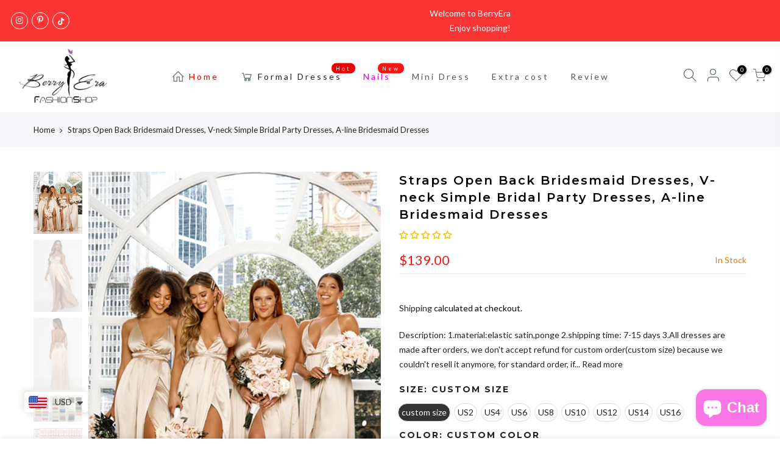

--- FILE ---
content_type: text/html; charset=utf-8
request_url: https://meganbridal.com/products/straps-open-back-bridesmaid-dresses-v-neck-simple-bridal-party-dresses-a-line-bridesmaid-dresses/?view=js_ppr
body_size: 1970
content:
<script type="application/json" id="ProductJson-template_ppr">{"id":7719920140507,"title":"Straps Open Back Bridesmaid Dresses, V-neck Simple Bridal Party Dresses, A-line Bridesmaid Dresses","handle":"straps-open-back-bridesmaid-dresses-v-neck-simple-bridal-party-dresses-a-line-bridesmaid-dresses","description":"\u003cp\u003eDescription:\u003c\/p\u003e\n\u003cp\u003e1.material:elastic satin,ponge\u003c\/p\u003e\n\u003cp\u003e2.shipping time: 7-15 days\u003c\/p\u003e\n\u003cp\u003e3.All dresses are made after orders, we don't accept refund for custom order(custom size) because we couldn't resell it anymore, for standard order, if our dress has quality problem please show us some proofs we will help you solve them.If our dress don't have quality problems, and you just don't like it, please contact us first.\u003c\/p\u003e\n\u003cp\u003eIf you don't know how to order muti dresses, please follow this guide.\u003c\/p\u003e\n\u003cp\u003ehttps:\/\/berryera.com\/pages\/muti-dresses-order-guide\u003c\/p\u003e\n\u003cp\u003e \u003c\/p\u003e","published_at":"2022-06-08T18:44:48-07:00","created_at":"2022-06-08T18:44:48-07:00","vendor":"www.berryera.com","type":"dresses","tags":["bridesmaid","bridesmaid dresses","cheap prom dresses","Color  Custom color","Color  picture color","dresses","long prom dresses","Price  $50-$150","prom dresses","prom，prom dress","Size  custom size","Size  US10","Size  US12","Size  US14","Size  US16","Size  US2","Size  US4","Size  US6","Size  US8","skirts","tops","Vendor  www.berryera.com","wedding","wedding dresses"],"price":13900,"price_min":13900,"price_max":13900,"available":true,"price_varies":false,"compare_at_price":null,"compare_at_price_min":0,"compare_at_price_max":0,"compare_at_price_varies":false,"variants":[{"id":42938826031323,"title":"custom size \/ Custom color","option1":"custom size","option2":"Custom color","option3":null,"sku":null,"requires_shipping":true,"taxable":false,"featured_image":null,"available":true,"name":"Straps Open Back Bridesmaid Dresses, V-neck Simple Bridal Party Dresses, A-line Bridesmaid Dresses - custom size \/ Custom color","public_title":"custom size \/ Custom color","options":["custom size","Custom color"],"price":13900,"weight":800,"compare_at_price":null,"inventory_management":null,"barcode":null,"requires_selling_plan":false,"selling_plan_allocations":[]},{"id":42938826064091,"title":"US2 \/ Custom color","option1":"US2","option2":"Custom color","option3":null,"sku":null,"requires_shipping":true,"taxable":false,"featured_image":null,"available":true,"name":"Straps Open Back Bridesmaid Dresses, V-neck Simple Bridal Party Dresses, A-line Bridesmaid Dresses - US2 \/ Custom color","public_title":"US2 \/ Custom color","options":["US2","Custom color"],"price":13900,"weight":800,"compare_at_price":null,"inventory_management":null,"barcode":null,"requires_selling_plan":false,"selling_plan_allocations":[]},{"id":42938826096859,"title":"US4 \/ Custom color","option1":"US4","option2":"Custom color","option3":null,"sku":null,"requires_shipping":true,"taxable":false,"featured_image":null,"available":true,"name":"Straps Open Back Bridesmaid Dresses, V-neck Simple Bridal Party Dresses, A-line Bridesmaid Dresses - US4 \/ Custom color","public_title":"US4 \/ Custom color","options":["US4","Custom color"],"price":13900,"weight":800,"compare_at_price":null,"inventory_management":null,"barcode":null,"requires_selling_plan":false,"selling_plan_allocations":[]},{"id":42938826129627,"title":"US6 \/ Custom color","option1":"US6","option2":"Custom color","option3":null,"sku":null,"requires_shipping":true,"taxable":false,"featured_image":null,"available":true,"name":"Straps Open Back Bridesmaid Dresses, V-neck Simple Bridal Party Dresses, A-line Bridesmaid Dresses - US6 \/ Custom color","public_title":"US6 \/ Custom color","options":["US6","Custom color"],"price":13900,"weight":800,"compare_at_price":null,"inventory_management":null,"barcode":null,"requires_selling_plan":false,"selling_plan_allocations":[]},{"id":42938826162395,"title":"US8 \/ Custom color","option1":"US8","option2":"Custom color","option3":null,"sku":null,"requires_shipping":true,"taxable":false,"featured_image":null,"available":true,"name":"Straps Open Back Bridesmaid Dresses, V-neck Simple Bridal Party Dresses, A-line Bridesmaid Dresses - US8 \/ Custom color","public_title":"US8 \/ Custom color","options":["US8","Custom color"],"price":13900,"weight":800,"compare_at_price":null,"inventory_management":null,"barcode":null,"requires_selling_plan":false,"selling_plan_allocations":[]},{"id":42938826195163,"title":"US10 \/ Custom color","option1":"US10","option2":"Custom color","option3":null,"sku":null,"requires_shipping":true,"taxable":false,"featured_image":null,"available":true,"name":"Straps Open Back Bridesmaid Dresses, V-neck Simple Bridal Party Dresses, A-line Bridesmaid Dresses - US10 \/ Custom color","public_title":"US10 \/ Custom color","options":["US10","Custom color"],"price":13900,"weight":800,"compare_at_price":null,"inventory_management":null,"barcode":null,"requires_selling_plan":false,"selling_plan_allocations":[]},{"id":42938826227931,"title":"US12 \/ Custom color","option1":"US12","option2":"Custom color","option3":null,"sku":null,"requires_shipping":true,"taxable":false,"featured_image":null,"available":true,"name":"Straps Open Back Bridesmaid Dresses, V-neck Simple Bridal Party Dresses, A-line Bridesmaid Dresses - US12 \/ Custom color","public_title":"US12 \/ Custom color","options":["US12","Custom color"],"price":13900,"weight":800,"compare_at_price":null,"inventory_management":null,"barcode":null,"requires_selling_plan":false,"selling_plan_allocations":[]},{"id":42938826260699,"title":"US14 \/ Custom color","option1":"US14","option2":"Custom color","option3":null,"sku":null,"requires_shipping":true,"taxable":false,"featured_image":null,"available":true,"name":"Straps Open Back Bridesmaid Dresses, V-neck Simple Bridal Party Dresses, A-line Bridesmaid Dresses - US14 \/ Custom color","public_title":"US14 \/ Custom color","options":["US14","Custom color"],"price":13900,"weight":800,"compare_at_price":null,"inventory_management":null,"barcode":null,"requires_selling_plan":false,"selling_plan_allocations":[]},{"id":42938826293467,"title":"US16 \/ Custom color","option1":"US16","option2":"Custom color","option3":null,"sku":null,"requires_shipping":true,"taxable":false,"featured_image":null,"available":true,"name":"Straps Open Back Bridesmaid Dresses, V-neck Simple Bridal Party Dresses, A-line Bridesmaid Dresses - US16 \/ Custom color","public_title":"US16 \/ Custom color","options":["US16","Custom color"],"price":13900,"weight":800,"compare_at_price":null,"inventory_management":null,"barcode":null,"requires_selling_plan":false,"selling_plan_allocations":[]},{"id":42938826326235,"title":"custom size \/ picture color","option1":"custom size","option2":"picture color","option3":null,"sku":null,"requires_shipping":true,"taxable":false,"featured_image":null,"available":true,"name":"Straps Open Back Bridesmaid Dresses, V-neck Simple Bridal Party Dresses, A-line Bridesmaid Dresses - custom size \/ picture color","public_title":"custom size \/ picture color","options":["custom size","picture color"],"price":13900,"weight":800,"compare_at_price":null,"inventory_management":null,"barcode":null,"requires_selling_plan":false,"selling_plan_allocations":[]},{"id":42938826359003,"title":"US2 \/ picture color","option1":"US2","option2":"picture color","option3":null,"sku":null,"requires_shipping":true,"taxable":false,"featured_image":null,"available":true,"name":"Straps Open Back Bridesmaid Dresses, V-neck Simple Bridal Party Dresses, A-line Bridesmaid Dresses - US2 \/ picture color","public_title":"US2 \/ picture color","options":["US2","picture color"],"price":13900,"weight":800,"compare_at_price":null,"inventory_management":null,"barcode":null,"requires_selling_plan":false,"selling_plan_allocations":[]},{"id":42938826391771,"title":"US4 \/ picture color","option1":"US4","option2":"picture color","option3":null,"sku":null,"requires_shipping":true,"taxable":false,"featured_image":null,"available":true,"name":"Straps Open Back Bridesmaid Dresses, V-neck Simple Bridal Party Dresses, A-line Bridesmaid Dresses - US4 \/ picture color","public_title":"US4 \/ picture color","options":["US4","picture color"],"price":13900,"weight":800,"compare_at_price":null,"inventory_management":null,"barcode":null,"requires_selling_plan":false,"selling_plan_allocations":[]},{"id":42938826424539,"title":"US6 \/ picture color","option1":"US6","option2":"picture color","option3":null,"sku":null,"requires_shipping":true,"taxable":false,"featured_image":null,"available":true,"name":"Straps Open Back Bridesmaid Dresses, V-neck Simple Bridal Party Dresses, A-line Bridesmaid Dresses - US6 \/ picture color","public_title":"US6 \/ picture color","options":["US6","picture color"],"price":13900,"weight":800,"compare_at_price":null,"inventory_management":null,"barcode":null,"requires_selling_plan":false,"selling_plan_allocations":[]},{"id":42938826457307,"title":"US8 \/ picture color","option1":"US8","option2":"picture color","option3":null,"sku":null,"requires_shipping":true,"taxable":false,"featured_image":null,"available":true,"name":"Straps Open Back Bridesmaid Dresses, V-neck Simple Bridal Party Dresses, A-line Bridesmaid Dresses - US8 \/ picture color","public_title":"US8 \/ picture color","options":["US8","picture color"],"price":13900,"weight":800,"compare_at_price":null,"inventory_management":null,"barcode":null,"requires_selling_plan":false,"selling_plan_allocations":[]},{"id":42938826490075,"title":"US10 \/ picture color","option1":"US10","option2":"picture color","option3":null,"sku":null,"requires_shipping":true,"taxable":false,"featured_image":null,"available":true,"name":"Straps Open Back Bridesmaid Dresses, V-neck Simple Bridal Party Dresses, A-line Bridesmaid Dresses - US10 \/ picture color","public_title":"US10 \/ picture color","options":["US10","picture color"],"price":13900,"weight":800,"compare_at_price":null,"inventory_management":null,"barcode":null,"requires_selling_plan":false,"selling_plan_allocations":[]},{"id":42938826522843,"title":"US12 \/ picture color","option1":"US12","option2":"picture color","option3":null,"sku":null,"requires_shipping":true,"taxable":false,"featured_image":null,"available":true,"name":"Straps Open Back Bridesmaid Dresses, V-neck Simple Bridal Party Dresses, A-line Bridesmaid Dresses - US12 \/ picture color","public_title":"US12 \/ picture color","options":["US12","picture color"],"price":13900,"weight":800,"compare_at_price":null,"inventory_management":null,"barcode":null,"requires_selling_plan":false,"selling_plan_allocations":[]},{"id":42938826555611,"title":"US14 \/ picture color","option1":"US14","option2":"picture color","option3":null,"sku":null,"requires_shipping":true,"taxable":false,"featured_image":null,"available":true,"name":"Straps Open Back Bridesmaid Dresses, V-neck Simple Bridal Party Dresses, A-line Bridesmaid Dresses - US14 \/ picture color","public_title":"US14 \/ picture color","options":["US14","picture color"],"price":13900,"weight":800,"compare_at_price":null,"inventory_management":null,"barcode":null,"requires_selling_plan":false,"selling_plan_allocations":[]},{"id":42938826588379,"title":"US16 \/ picture color","option1":"US16","option2":"picture color","option3":null,"sku":null,"requires_shipping":true,"taxable":false,"featured_image":null,"available":true,"name":"Straps Open Back Bridesmaid Dresses, V-neck Simple Bridal Party Dresses, A-line Bridesmaid Dresses - US16 \/ picture color","public_title":"US16 \/ picture color","options":["US16","picture color"],"price":13900,"weight":800,"compare_at_price":null,"inventory_management":null,"barcode":null,"requires_selling_plan":false,"selling_plan_allocations":[]}],"images":["\/\/meganbridal.com\/cdn\/shop\/products\/20220607130102_a4b8e34b-2b53-4c24-9d6b-d704076f76ac.jpg?v=1654739110","\/\/meganbridal.com\/cdn\/shop\/products\/20220607130112_9aca15c0-f048-41b3-8f94-768e6151c265.jpg?v=1654739110","\/\/meganbridal.com\/cdn\/shop\/products\/20220607130116_1363f721-22a6-4e30-b42b-1a826838c04d.jpg?v=1654739110","\/\/meganbridal.com\/cdn\/shop\/products\/elasticsatin_6044e9af-613a-4d4e-9cf1-4e0a3059ab53.jpg?v=1654739110","\/\/meganbridal.com\/cdn\/shop\/products\/size_5a6d69dc-b865-40f6-84bc-c26bba202656.jpg?v=1654739110"],"featured_image":"\/\/meganbridal.com\/cdn\/shop\/products\/20220607130102_a4b8e34b-2b53-4c24-9d6b-d704076f76ac.jpg?v=1654739110","options":["Size","Color"],"media":[{"alt":null,"id":30082283307227,"position":1,"preview_image":{"aspect_ratio":0.75,"height":800,"width":600,"src":"\/\/meganbridal.com\/cdn\/shop\/products\/20220607130102_a4b8e34b-2b53-4c24-9d6b-d704076f76ac.jpg?v=1654739110"},"aspect_ratio":0.75,"height":800,"media_type":"image","src":"\/\/meganbridal.com\/cdn\/shop\/products\/20220607130102_a4b8e34b-2b53-4c24-9d6b-d704076f76ac.jpg?v=1654739110","width":600},{"alt":null,"id":30082283339995,"position":2,"preview_image":{"aspect_ratio":0.648,"height":1755,"width":1138,"src":"\/\/meganbridal.com\/cdn\/shop\/products\/20220607130112_9aca15c0-f048-41b3-8f94-768e6151c265.jpg?v=1654739110"},"aspect_ratio":0.648,"height":1755,"media_type":"image","src":"\/\/meganbridal.com\/cdn\/shop\/products\/20220607130112_9aca15c0-f048-41b3-8f94-768e6151c265.jpg?v=1654739110","width":1138},{"alt":null,"id":30082283372763,"position":3,"preview_image":{"aspect_ratio":0.648,"height":1755,"width":1138,"src":"\/\/meganbridal.com\/cdn\/shop\/products\/20220607130116_1363f721-22a6-4e30-b42b-1a826838c04d.jpg?v=1654739110"},"aspect_ratio":0.648,"height":1755,"media_type":"image","src":"\/\/meganbridal.com\/cdn\/shop\/products\/20220607130116_1363f721-22a6-4e30-b42b-1a826838c04d.jpg?v=1654739110","width":1138},{"alt":null,"id":30082283241691,"position":4,"preview_image":{"aspect_ratio":1.71,"height":1136,"width":1942,"src":"\/\/meganbridal.com\/cdn\/shop\/products\/elasticsatin_6044e9af-613a-4d4e-9cf1-4e0a3059ab53.jpg?v=1654739110"},"aspect_ratio":1.71,"height":1136,"media_type":"image","src":"\/\/meganbridal.com\/cdn\/shop\/products\/elasticsatin_6044e9af-613a-4d4e-9cf1-4e0a3059ab53.jpg?v=1654739110","width":1942},{"alt":null,"id":30082283274459,"position":5,"preview_image":{"aspect_ratio":2.02,"height":493,"width":996,"src":"\/\/meganbridal.com\/cdn\/shop\/products\/size_5a6d69dc-b865-40f6-84bc-c26bba202656.jpg?v=1654739110"},"aspect_ratio":2.02,"height":493,"media_type":"image","src":"\/\/meganbridal.com\/cdn\/shop\/products\/size_5a6d69dc-b865-40f6-84bc-c26bba202656.jpg?v=1654739110","width":996}],"requires_selling_plan":false,"selling_plan_groups":[],"content":"\u003cp\u003eDescription:\u003c\/p\u003e\n\u003cp\u003e1.material:elastic satin,ponge\u003c\/p\u003e\n\u003cp\u003e2.shipping time: 7-15 days\u003c\/p\u003e\n\u003cp\u003e3.All dresses are made after orders, we don't accept refund for custom order(custom size) because we couldn't resell it anymore, for standard order, if our dress has quality problem please show us some proofs we will help you solve them.If our dress don't have quality problems, and you just don't like it, please contact us first.\u003c\/p\u003e\n\u003cp\u003eIf you don't know how to order muti dresses, please follow this guide.\u003c\/p\u003e\n\u003cp\u003ehttps:\/\/berryera.com\/pages\/muti-dresses-order-guide\u003c\/p\u003e\n\u003cp\u003e \u003c\/p\u003e"}</script><script type="application/json" id="ProductJson-incoming_ppr">{"size_avai":[2,2,2,2,2,2,2,2,2],"tt_size_avai": 18,"ck_so_un": false,"ntsoldout": false,"unvariants": false,"remove_soldout": false,"variants": [{"inventory_quantity": 0,"mdid": null,"incoming": false,"next_incoming_date": null},{"ck_asdssa":"true ","inventory_quantity": 0,"mdid": null,"incoming": false,"next_incoming_date": null},{"ck_asdssa":"true ","inventory_quantity": 0,"mdid": null,"incoming": false,"next_incoming_date": null},{"ck_asdssa":"true ","inventory_quantity": 0,"mdid": null,"incoming": false,"next_incoming_date": null},{"ck_asdssa":"true ","inventory_quantity": 0,"mdid": null,"incoming": false,"next_incoming_date": null},{"ck_asdssa":"true ","inventory_quantity": 0,"mdid": null,"incoming": false,"next_incoming_date": null},{"ck_asdssa":"true ","inventory_quantity": 0,"mdid": null,"incoming": false,"next_incoming_date": null},{"ck_asdssa":"true ","inventory_quantity": 0,"mdid": null,"incoming": false,"next_incoming_date": null},{"ck_asdssa":"true ","inventory_quantity": 0,"mdid": null,"incoming": false,"next_incoming_date": null},{"inventory_quantity": 0,"mdid": null,"incoming": false,"next_incoming_date": null},{"ck_asdssa":"true ","inventory_quantity": 0,"mdid": null,"incoming": false,"next_incoming_date": null},{"ck_asdssa":"true ","inventory_quantity": 0,"mdid": null,"incoming": false,"next_incoming_date": null},{"ck_asdssa":"true ","inventory_quantity": 0,"mdid": null,"incoming": false,"next_incoming_date": null},{"ck_asdssa":"true ","inventory_quantity": 0,"mdid": null,"incoming": false,"next_incoming_date": null},{"ck_asdssa":"true ","inventory_quantity": 0,"mdid": null,"incoming": false,"next_incoming_date": null},{"ck_asdssa":"true ","inventory_quantity": 0,"mdid": null,"incoming": false,"next_incoming_date": null},{"ck_asdssa":"true ","inventory_quantity": 0,"mdid": null,"incoming": false,"next_incoming_date": null},{"ck_asdssa":"true ","inventory_quantity": 0,"mdid": null,"incoming": false,"next_incoming_date": null}]}</script> <script type="application/json" id="ModelJson-_ppr">[]</script><script type="application/json" id="NTsettingspr__ppr">{ "related_id":false, "recently_viewed":false, "ProductID":7719920140507, "PrHandle":"straps-open-back-bridesmaid-dresses-v-neck-simple-bridal-party-dresses-a-line-bridesmaid-dresses", "cat_handle":null, "scrolltop":null,"ThreeSixty":false,"hashtag":"none", "access_token":"none", "username":"none"}</script>
